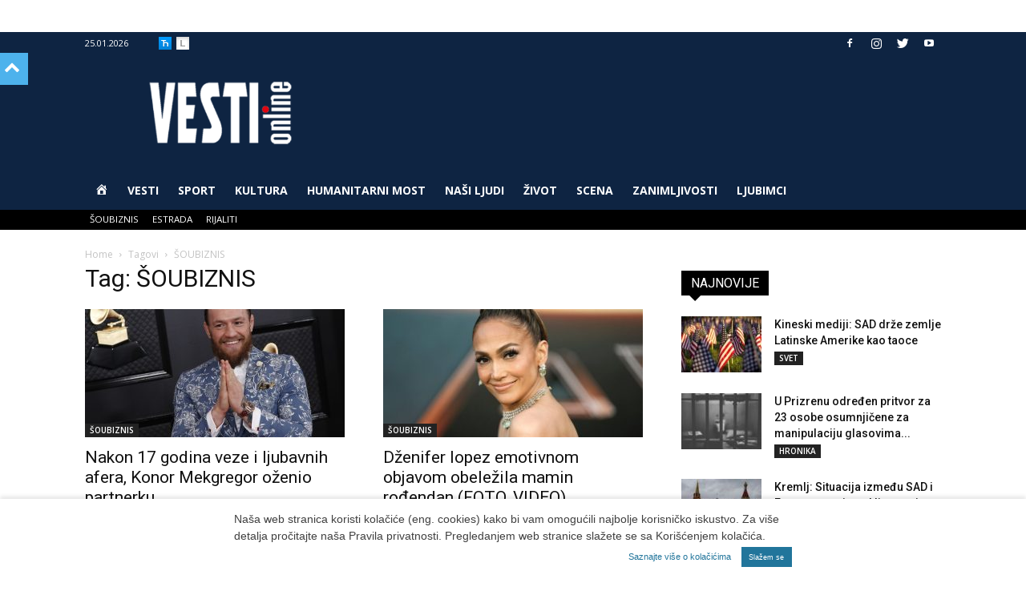

--- FILE ---
content_type: text/css
request_url: https://www.vesti-online.com/wp-content/plugins/vo-statistics/css/statistics.css?ver=5fb0a8dfec089e1b2cb22266dab6b05e
body_size: 714
content:
.vo_general_stats
{
    border: solid 1px lightgray;
    display: flex;
    flex-wrap: wrap;
    padding-left: 0;
    margin: 20px 0;
}

.vo_stat_item
{
    flex: 0 0 33.333333%;
    background-color: white;
    text-align: center;
    border-right: solid 1px lightgray;
    box-sizing: border-box;
    padding-bottom: 20px;
}

.vo_stat_item .value
{
    font-weight: bold;
    font-size: 80px;
    line-height: 50px;
    padding: 20px;
    display: block;

}

.vo_stat_item:last-child
{
    border: none;
}

tr.cat_row
{
  background: dimgray!important;
}

tr.cat_row td
{
    color: white;
}

tr.subcat_row, tr.subcat_row td
{
    background: #dedede!important;
}
